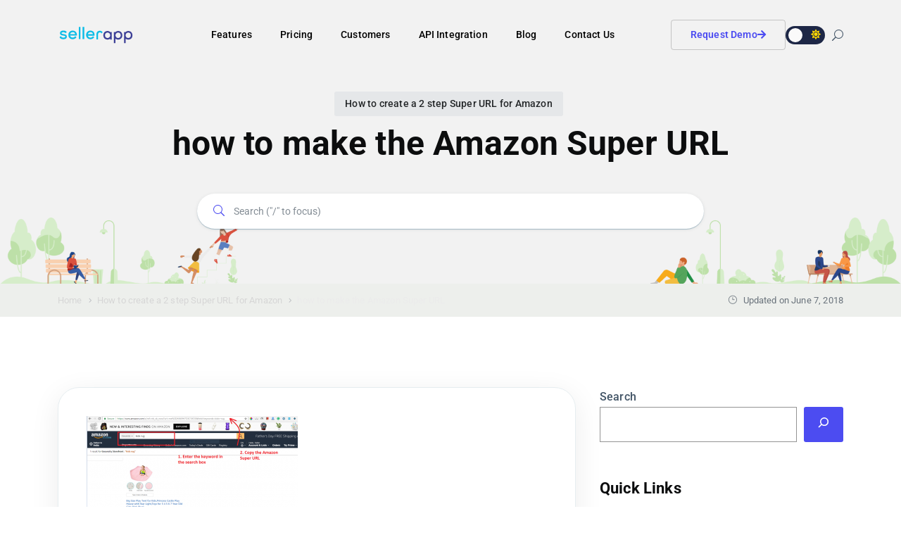

--- FILE ---
content_type: text/html; charset=UTF-8
request_url: https://www.sellerapp.com/help/article/how-to-create-amazon-super-url/how-to-make-the-amazon-super-url/
body_size: 11597
content:
<!DOCTYPE html><html lang="en-US" prefix="og: https://ogp.me/ns#"><head> <!-- Theme Version --><meta name="docy-version" content="4.1.2"> <!-- Charset Meta --><meta charset="UTF-8"> <!-- For IE --><meta http-equiv="X-UA-Compatible" content="IE=edge"> <!-- For Responsive Device --><meta name="viewport" content="width=device-width, initial-scale=1.0"> <style>img:is([sizes="auto" i], [sizes^="auto," i]) { contain-intrinsic-size: 3000px 1500px }</style> <!-- Search Engine Optimization by Rank Math - https://rankmath.com/ --><title>how to make the Amazon Super URL - SellerApp Help &amp; Knowledge-base</title><link rel="preconnect" href="https://fonts.gstatic.com/" crossorigin/><link rel="preconnect" href="https://fonts.googleapis.com"/><style type="text/css">@font-face {
 font-family: 'Roboto';
 font-style: normal;
 font-weight: 300;
 font-stretch: normal;
 font-display: swap;
 src: url(https://fonts.gstatic.com/s/roboto/v48/KFOMCnqEu92Fr1ME7kSn66aGLdTylUAMQXC89YmC2DPNWuaabVmUiA8.ttf) format('truetype');
}
@font-face {
 font-family: 'Roboto';
 font-style: normal;
 font-weight: 400;
 font-stretch: normal;
 font-display: swap;
 src: url(https://fonts.gstatic.com/s/roboto/v48/KFOMCnqEu92Fr1ME7kSn66aGLdTylUAMQXC89YmC2DPNWubEbVmUiA8.ttf) format('truetype');
}
@font-face {
 font-family: 'Roboto';
 font-style: normal;
 font-weight: 500;
 font-stretch: normal;
 font-display: swap;
 src: url(https://fonts.gstatic.com/s/roboto/v48/KFOMCnqEu92Fr1ME7kSn66aGLdTylUAMQXC89YmC2DPNWub2bVmUiA8.ttf) format('truetype');
}
@font-face {
 font-family: 'Roboto';
 font-style: normal;
 font-weight: 600;
 font-stretch: normal;
 font-display: swap;
 src: url(https://fonts.gstatic.com/s/roboto/v48/KFOMCnqEu92Fr1ME7kSn66aGLdTylUAMQXC89YmC2DPNWuYaalmUiA8.ttf) format('truetype');
}
@font-face {
 font-family: 'Roboto';
 font-style: normal;
 font-weight: 700;
 font-stretch: normal;
 font-display: swap;
 src: url(https://fonts.gstatic.com/s/roboto/v48/KFOMCnqEu92Fr1ME7kSn66aGLdTylUAMQXC89YmC2DPNWuYjalmUiA8.ttf) format('truetype');
} </style><link rel="stylesheet" id="siteground-optimizer-combined-css-3a1a449e73a2d9d5025cc4d3a0109a13" href="https://www.sellerapp.com/help/wp-content/uploads/siteground-optimizer-assets/siteground-optimizer-combined-css-3a1a449e73a2d9d5025cc4d3a0109a13.css" media="all" /><meta name="robots" content="follow, index, max-snippet:-1, max-video-preview:-1, max-image-preview:large"/><link rel="canonical" href="https://www.sellerapp.com/help/article/how-to-create-amazon-super-url/how-to-make-the-amazon-super-url/" /><meta property="og:locale" content="en_US" /><meta property="og:type" content="article" /><meta property="og:title" content="how to make the Amazon Super URL - SellerApp Help &amp; Knowledge-base" /><meta property="og:url" content="https://www.sellerapp.com/help/article/how-to-create-amazon-super-url/how-to-make-the-amazon-super-url/" /><meta property="og:site_name" content="SellerApp Knowledge Base" /><meta property="article:publisher" content="https://www.facebook.com/sellerapp/" /><meta property="og:image" content="https://www.sellerapp.com/help/wp-content/uploads/2018/06/how-to-make-the-Amazon-Super-URL.png" /><meta property="og:image:secure_url" content="https://www.sellerapp.com/help/wp-content/uploads/2018/06/how-to-make-the-Amazon-Super-URL.png" /><meta property="og:image:width" content="1240" /><meta property="og:image:height" content="539" /><meta property="og:image:alt" content="how to make the Amazon Super URL" /><meta property="og:image:type" content="image/png" /><meta name="twitter:card" content="summary_large_image" /><meta name="twitter:title" content="how to make the Amazon Super URL - SellerApp Help &amp; Knowledge-base" /><meta name="twitter:site" content="@sellerapp_inc" /><meta name="twitter:creator" content="@sellerapp_inc" /><meta name="twitter:image" content="https://www.sellerapp.com/help/wp-content/uploads/2018/06/how-to-make-the-Amazon-Super-URL.png" /> <!-- /Rank Math WordPress SEO plugin --><link rel='dns-prefetch' href='//fonts.googleapis.com' /><link rel='dns-prefetch' href='//cdn.jsdelivr.net' /><link rel="alternate" type="application/rss+xml" title="SellerApp Help &amp; Knowledge-base &raquo; Feed" href="https://www.sellerapp.com/help/feed/" /><link rel="alternate" type="application/rss+xml" title="SellerApp Help &amp; Knowledge-base &raquo; Comments Feed" href="https://www.sellerapp.com/help/comments/feed/" /><link rel="alternate" type="application/rss+xml" title="SellerApp Help &amp; Knowledge-base &raquo; how to make the Amazon Super URL Comments Feed" href="https://www.sellerapp.com/help/article/how-to-create-amazon-super-url/how-to-make-the-amazon-super-url/feed/" /> <style id='classic-theme-styles-inline-css' type='text/css'> /*! This file is auto-generated */
.wp-block-button__link{color:#fff;background-color:#32373c;border-radius:9999px;box-shadow:none;text-decoration:none;padding:calc(.667em + 2px) calc(1.333em + 2px);font-size:1.125em}.wp-block-file__button{background:#32373c;color:#fff;text-decoration:none} </style> <style id='eazydocs-search-banner-style-inline-css' type='text/css'> .page_breadcrumb{background:#edefec;margin-top:-2px;padding:12px 0;position:relative;z-index:1}.page_breadcrumb .row{align-items:center}.page_breadcrumb .date{color:var(--black_500);float:right;font-size:13px}.page_breadcrumb .date i{padding-right:5px}.ezd_search_banner{background-color:#fafafa;background-position:bottom;background-repeat:no-repeat;background-size:contain;margin:0!important;padding-bottom:70px;padding-top:120px}.ezd_search_banner.has_bg_dark{background-repeat:no-repeat;background-size:cover}.ezd_search_banner.has_bg_dark .ezd_search_keywords .label{color:#d6d9dc}.ezd_search_banner.has_bg_dark .ezd_search_keywords ul li a{color:#ebebeb;text-decoration:none}.ezd_search_banner.has_bg_dark.no_cs_bg{background-image:url(/help/wp-content/plugins/eazydocs/build/search-banner/../images/search-bg.1a1931f8.jpeg)}.ezd_search_banner .input-wrapper label{left:-2px;position:absolute;top:48%}.ezd_search_banner .banner_shap_img li:first-child{bottom:0;top:auto}.ezd_search_banner .banner_shap_img li:last-child{bottom:0;left:auto;right:0;top:auto}form.ezd_search_form{max-width:650px}form.ezd_search_form .form-group{margin-bottom:10px}form.ezd_search_form .form-group .input-wrapper{margin-right:0;max-width:650px}form.ezd_search_form .form-group .input-wrapper i{color:#fff}form.ezd_search_form .form-group .input-wrapper input{box-shadow:0 1px 1px rgba(11,80,115,.3),0 1px 5px rgba(60,64,67,.1);font-size:14px;font-weight:400;height:50px;line-height:50px;padding-right:30px}form.ezd_search_form .form-group .input-wrapper input:focus,form.ezd_search_form .form-group .input-wrapper input:hover{box-shadow:0 1px 2px 0 rgba(60,64,67,.3),0 2px 6px 2px rgba(60,64,67,.15)}form.ezd_search_form .form-group .input-wrapper input:focus{background:#fff;color:var(--black_800);outline:thin dotted}form.ezd_search_form .form-group .input-wrapper input:focus::-moz-placeholder{color:var(--black_500)}form.ezd_search_form .form-group .input-wrapper input:focus::placeholder{color:var(--black_500)}form.ezd_search_form .form-group .input-wrapper input:focus+label i{color:#242729}form.ezd_search_form .form-group .input-wrapper input::-moz-placeholder{color:#ebebeb;font-size:14px;font-weight:400}form.ezd_search_form .form-group .input-wrapper input::placeholder{color:#ebebeb;font-size:14px;font-weight:400}.ezd_search_keywords{text-align:center}.ezd_search_keywords .label{color:#54595d;font-weight:400}.ezd_search_keywords ul li{margin-bottom:0;margin-left:0;margin-top:0}.ezd_search_keywords ul li a{background:transparent;border-bottom:2px solid hsla(0,0%,100%,.2);border-radius:0;color:#54595d;display:inline;font-size:14px;font-weight:500;line-height:1.2;padding:0;transition:all .3s linear 0s}.ezd_search_keywords ul li:hover a{border-color:hsla(0,0%,100%,.5)}.doc_banner_text .banner_search_form{margin-top:45px;transition:all .4s}.doc_banner_text .banner_search_form,.ezd_search_form{position:relative}#ezd-search-results{background:#fff;border:none;border-radius:4px;box-shadow:0 3px 4px 0 rgba(4,73,89,.06);display:none;font-size:14px;font-weight:400;padding:0;position:absolute;transition:all .4s;width:100%;z-index:99}#ezd-search-results a{text-decoration:none}#ezd-search-results.ajax-search{display:block}#ezd-search-results:before{background:#fff;border-left:1px solid #e6eeef;border-top:1px solid #e6eeef;content:"";height:12px;left:40px;position:absolute;top:-6px;transform:rotate(45deg);width:12px}#ezd-search-results .error.title{color:#dc3545;margin-bottom:0;text-align:left}#ezd-search-results .doc-section{border-right:none;padding-left:25px}#ezd-search-results .search-result-item{border-bottom:1px solid #f5f5fa;cursor:pointer;padding:7px 15px;position:relative;transition:all .3s}#ezd-search-results .search-result-item a{display:flex}#ezd-search-results .search-result-item:last-child{border-bottom:none}#ezd-search-results .search-result-item:hover svg.block.h-auto.w-16{display:block}#ezd-search-results .search-result-item:hover{background:var(--ezd_brand_color)}#ezd-search-results .search-result-item:hover .breadcrumb-item,#ezd-search-results .search-result-item:hover a{color:#fff}#ezd-search-results .search-result-item img,#ezd-search-results .search-result-item svg.block.h-full.w-auto{margin:auto;position:absolute;top:12px}#ezd-search-results .search-result-item svg.block.h-auto.w-16{bottom:0;display:none;margin:auto;position:absolute;right:20px;top:0}.eazydocs-breadcrumb-root-title li.breadcrumb-item{background:#f5f5fa;color:#777aaf!important;padding:5px 15px!important;width:100%}#ezd-search-results .breadcrumb .breadcrumb-item{padding-left:0}ol.eazydocs-search-wrapper .breadcrumb .breadcrumb-item:first-child{display:none}#ezd-search-results .breadcrumb.eazydocs-search-wrapper{padding-left:25px}#ezd_searchInput~.spinner{background:#fff;border-width:2px;bottom:17px;display:none;height:18px;position:absolute;right:27px;width:18px;z-index:999}.has_drop #ezd_searchInput+.spinner{right:130px}.has_drop #ezd_searchInput::-webkit-search-cancel-button{position:absolute;right:130px}.ezd_search_form{margin:10px auto 0}.ezd_search_form .form-group{display:flex;flex-wrap:wrap;justify-content:center}.ezd_search_form .input-wrapper{flex:1;position:relative}.ezd_search_form .input-wrapper i{color:#b6bac3;font-size:16px;left:25px;position:absolute;top:50%;transform:translateY(-50%) rotate(-90deg)}.ezd_search_form .input-wrapper input{background:#fff;background:hsla(0,0%,100%,.2);border:0;border-radius:45px;color:hsla(0,0%,100%,.7);font-size:16px;height:60px;padding-left:52px;padding-right:155px;width:100%}.ezd_search_form .input-wrapper input:hover{background:hsla(0,0%,100%,.27)}body.ezd-search-focused .focus_overlay{opacity:1;visibility:visible}body.ezd-search-focused .banner_search_form{position:relative;z-index:999!important}body:not(.ezd-search-focused) #ezd-search-results.ajax-search{display:none}.focus_overlay{background:rgba(0,0,0,.4);height:100%;left:0;opacity:0;position:fixed;top:0;transition:all .3s linear;visibility:hidden;width:100%;z-index:99}.header_search_form_info{position:relative}.ezd_search_keywords{align-items:center;display:flex;flex-wrap:wrap;font-weight:500;justify-content:center;margin-top:10px;text-align:left}.ezd_search_keywords span{color:#fff;font-size:14px;margin-right:10px}.ezd_search_keywords ul{margin-bottom:0;margin-left:0}.ezd_search_keywords ul li{display:inline-block;margin-right:7px} </style> <style id='global-styles-inline-css' type='text/css'> :root{--wp--preset--aspect-ratio--square: 1;--wp--preset--aspect-ratio--4-3: 4/3;--wp--preset--aspect-ratio--3-4: 3/4;--wp--preset--aspect-ratio--3-2: 3/2;--wp--preset--aspect-ratio--2-3: 2/3;--wp--preset--aspect-ratio--16-9: 16/9;--wp--preset--aspect-ratio--9-16: 9/16;--wp--preset--color--black: #000000;--wp--preset--color--cyan-bluish-gray: #abb8c3;--wp--preset--color--white: #ffffff;--wp--preset--color--pale-pink: #f78da7;--wp--preset--color--vivid-red: #cf2e2e;--wp--preset--color--luminous-vivid-orange: #ff6900;--wp--preset--color--luminous-vivid-amber: #fcb900;--wp--preset--color--light-green-cyan: #7bdcb5;--wp--preset--color--vivid-green-cyan: #00d084;--wp--preset--color--pale-cyan-blue: #8ed1fc;--wp--preset--color--vivid-cyan-blue: #0693e3;--wp--preset--color--vivid-purple: #9b51e0;--wp--preset--gradient--vivid-cyan-blue-to-vivid-purple: linear-gradient(135deg,rgba(6,147,227,1) 0%,rgb(155,81,224) 100%);--wp--preset--gradient--light-green-cyan-to-vivid-green-cyan: linear-gradient(135deg,rgb(122,220,180) 0%,rgb(0,208,130) 100%);--wp--preset--gradient--luminous-vivid-amber-to-luminous-vivid-orange: linear-gradient(135deg,rgba(252,185,0,1) 0%,rgba(255,105,0,1) 100%);--wp--preset--gradient--luminous-vivid-orange-to-vivid-red: linear-gradient(135deg,rgba(255,105,0,1) 0%,rgb(207,46,46) 100%);--wp--preset--gradient--very-light-gray-to-cyan-bluish-gray: linear-gradient(135deg,rgb(238,238,238) 0%,rgb(169,184,195) 100%);--wp--preset--gradient--cool-to-warm-spectrum: linear-gradient(135deg,rgb(74,234,220) 0%,rgb(151,120,209) 20%,rgb(207,42,186) 40%,rgb(238,44,130) 60%,rgb(251,105,98) 80%,rgb(254,248,76) 100%);--wp--preset--gradient--blush-light-purple: linear-gradient(135deg,rgb(255,206,236) 0%,rgb(152,150,240) 100%);--wp--preset--gradient--blush-bordeaux: linear-gradient(135deg,rgb(254,205,165) 0%,rgb(254,45,45) 50%,rgb(107,0,62) 100%);--wp--preset--gradient--luminous-dusk: linear-gradient(135deg,rgb(255,203,112) 0%,rgb(199,81,192) 50%,rgb(65,88,208) 100%);--wp--preset--gradient--pale-ocean: linear-gradient(135deg,rgb(255,245,203) 0%,rgb(182,227,212) 50%,rgb(51,167,181) 100%);--wp--preset--gradient--electric-grass: linear-gradient(135deg,rgb(202,248,128) 0%,rgb(113,206,126) 100%);--wp--preset--gradient--midnight: linear-gradient(135deg,rgb(2,3,129) 0%,rgb(40,116,252) 100%);--wp--preset--font-size--small: 13px;--wp--preset--font-size--medium: 20px;--wp--preset--font-size--large: 36px;--wp--preset--font-size--x-large: 42px;--wp--preset--spacing--20: 0.44rem;--wp--preset--spacing--30: 0.67rem;--wp--preset--spacing--40: 1rem;--wp--preset--spacing--50: 1.5rem;--wp--preset--spacing--60: 2.25rem;--wp--preset--spacing--70: 3.38rem;--wp--preset--spacing--80: 5.06rem;--wp--preset--shadow--natural: 6px 6px 9px rgba(0, 0, 0, 0.2);--wp--preset--shadow--deep: 12px 12px 50px rgba(0, 0, 0, 0.4);--wp--preset--shadow--sharp: 6px 6px 0px rgba(0, 0, 0, 0.2);--wp--preset--shadow--outlined: 6px 6px 0px -3px rgba(255, 255, 255, 1), 6px 6px rgba(0, 0, 0, 1);--wp--preset--shadow--crisp: 6px 6px 0px rgba(0, 0, 0, 1);}:where(.is-layout-flex){gap: 0.5em;}:where(.is-layout-grid){gap: 0.5em;}body .is-layout-flex{display: flex;}.is-layout-flex{flex-wrap: wrap;align-items: center;}.is-layout-flex > :is(*, div){margin: 0;}body .is-layout-grid{display: grid;}.is-layout-grid > :is(*, div){margin: 0;}:where(.wp-block-columns.is-layout-flex){gap: 2em;}:where(.wp-block-columns.is-layout-grid){gap: 2em;}:where(.wp-block-post-template.is-layout-flex){gap: 1.25em;}:where(.wp-block-post-template.is-layout-grid){gap: 1.25em;}.has-black-color{color: var(--wp--preset--color--black) !important;}.has-cyan-bluish-gray-color{color: var(--wp--preset--color--cyan-bluish-gray) !important;}.has-white-color{color: var(--wp--preset--color--white) !important;}.has-pale-pink-color{color: var(--wp--preset--color--pale-pink) !important;}.has-vivid-red-color{color: var(--wp--preset--color--vivid-red) !important;}.has-luminous-vivid-orange-color{color: var(--wp--preset--color--luminous-vivid-orange) !important;}.has-luminous-vivid-amber-color{color: var(--wp--preset--color--luminous-vivid-amber) !important;}.has-light-green-cyan-color{color: var(--wp--preset--color--light-green-cyan) !important;}.has-vivid-green-cyan-color{color: var(--wp--preset--color--vivid-green-cyan) !important;}.has-pale-cyan-blue-color{color: var(--wp--preset--color--pale-cyan-blue) !important;}.has-vivid-cyan-blue-color{color: var(--wp--preset--color--vivid-cyan-blue) !important;}.has-vivid-purple-color{color: var(--wp--preset--color--vivid-purple) !important;}.has-black-background-color{background-color: var(--wp--preset--color--black) !important;}.has-cyan-bluish-gray-background-color{background-color: var(--wp--preset--color--cyan-bluish-gray) !important;}.has-white-background-color{background-color: var(--wp--preset--color--white) !important;}.has-pale-pink-background-color{background-color: var(--wp--preset--color--pale-pink) !important;}.has-vivid-red-background-color{background-color: var(--wp--preset--color--vivid-red) !important;}.has-luminous-vivid-orange-background-color{background-color: var(--wp--preset--color--luminous-vivid-orange) !important;}.has-luminous-vivid-amber-background-color{background-color: var(--wp--preset--color--luminous-vivid-amber) !important;}.has-light-green-cyan-background-color{background-color: var(--wp--preset--color--light-green-cyan) !important;}.has-vivid-green-cyan-background-color{background-color: var(--wp--preset--color--vivid-green-cyan) !important;}.has-pale-cyan-blue-background-color{background-color: var(--wp--preset--color--pale-cyan-blue) !important;}.has-vivid-cyan-blue-background-color{background-color: var(--wp--preset--color--vivid-cyan-blue) !important;}.has-vivid-purple-background-color{background-color: var(--wp--preset--color--vivid-purple) !important;}.has-black-border-color{border-color: var(--wp--preset--color--black) !important;}.has-cyan-bluish-gray-border-color{border-color: var(--wp--preset--color--cyan-bluish-gray) !important;}.has-white-border-color{border-color: var(--wp--preset--color--white) !important;}.has-pale-pink-border-color{border-color: var(--wp--preset--color--pale-pink) !important;}.has-vivid-red-border-color{border-color: var(--wp--preset--color--vivid-red) !important;}.has-luminous-vivid-orange-border-color{border-color: var(--wp--preset--color--luminous-vivid-orange) !important;}.has-luminous-vivid-amber-border-color{border-color: var(--wp--preset--color--luminous-vivid-amber) !important;}.has-light-green-cyan-border-color{border-color: var(--wp--preset--color--light-green-cyan) !important;}.has-vivid-green-cyan-border-color{border-color: var(--wp--preset--color--vivid-green-cyan) !important;}.has-pale-cyan-blue-border-color{border-color: var(--wp--preset--color--pale-cyan-blue) !important;}.has-vivid-cyan-blue-border-color{border-color: var(--wp--preset--color--vivid-cyan-blue) !important;}.has-vivid-purple-border-color{border-color: var(--wp--preset--color--vivid-purple) !important;}.has-vivid-cyan-blue-to-vivid-purple-gradient-background{background: var(--wp--preset--gradient--vivid-cyan-blue-to-vivid-purple) !important;}.has-light-green-cyan-to-vivid-green-cyan-gradient-background{background: var(--wp--preset--gradient--light-green-cyan-to-vivid-green-cyan) !important;}.has-luminous-vivid-amber-to-luminous-vivid-orange-gradient-background{background: var(--wp--preset--gradient--luminous-vivid-amber-to-luminous-vivid-orange) !important;}.has-luminous-vivid-orange-to-vivid-red-gradient-background{background: var(--wp--preset--gradient--luminous-vivid-orange-to-vivid-red) !important;}.has-very-light-gray-to-cyan-bluish-gray-gradient-background{background: var(--wp--preset--gradient--very-light-gray-to-cyan-bluish-gray) !important;}.has-cool-to-warm-spectrum-gradient-background{background: var(--wp--preset--gradient--cool-to-warm-spectrum) !important;}.has-blush-light-purple-gradient-background{background: var(--wp--preset--gradient--blush-light-purple) !important;}.has-blush-bordeaux-gradient-background{background: var(--wp--preset--gradient--blush-bordeaux) !important;}.has-luminous-dusk-gradient-background{background: var(--wp--preset--gradient--luminous-dusk) !important;}.has-pale-ocean-gradient-background{background: var(--wp--preset--gradient--pale-ocean) !important;}.has-electric-grass-gradient-background{background: var(--wp--preset--gradient--electric-grass) !important;}.has-midnight-gradient-background{background: var(--wp--preset--gradient--midnight) !important;}.has-small-font-size{font-size: var(--wp--preset--font-size--small) !important;}.has-medium-font-size{font-size: var(--wp--preset--font-size--medium) !important;}.has-large-font-size{font-size: var(--wp--preset--font-size--large) !important;}.has-x-large-font-size{font-size: var(--wp--preset--font-size--x-large) !important;}
:where(.wp-block-post-template.is-layout-flex){gap: 1.25em;}:where(.wp-block-post-template.is-layout-grid){gap: 1.25em;}
:where(.wp-block-columns.is-layout-flex){gap: 2em;}:where(.wp-block-columns.is-layout-grid){gap: 2em;}
:root :where(.wp-block-pullquote){font-size: 1.5em;line-height: 1.6;} </style><link rel='stylesheet' id='font-awesome-5-css' href='https://cdn.jsdelivr.net/npm/@fortawesome/fontawesome-free@5.15.4/css/all.min.css?ver=6.8.3' type='text/css' media='all' /> <style id='docy-root-inline-css' type='text/css'> .blog_classic_item .b_top_post_content p {
 display: none;
}
body:not( .body_dark ) .menu .nav-link  {
 color: black !important;
}
body:not( .body_dark ) .right-nav .nav_btn{
color: var(--brand_color) !important;
}:root { --brand_color_rgb: 76,76,241; }body.body_dark { --brand_color_rgb: 106,106,255; }.categories_guide_item .doc_border_btn { background: rgba(var(--brand_color_rgb), 0.05); }.pagination .page-numbers:hover:not(.current), .woocommerce-cart .update-cart:hover:not(:disabled) { background: rgba(var(--brand_color_rgb), 0.1); }.pagination-wrapper .page-numbers:not(.current):hover, #bbpress-forums .bbp-single-user-details #bbp-user-navigation li:not(.current) a:hover, .more a:hover, .tip_doc_area .left_sidebarlist .nav-sidebar::before, .doc_tag .nav-item .nav-link:not(.active):hover { background: rgba(var(--brand_color_rgb), 0.2) !important; }.direction_step, .post_tag.post-meta-top .meta-item { background: rgba(var(--brand_color_rgb), 0.6); }.single_post_tags.post-tags a:hover{ background: rgba(var(--brand_color_rgb), 0.7); }.header_search_keyword ul li a.has-bg:hover, .fill-brand, input#wp-submit, .woocommerce form.lost_reset_password button.woocommerce-Button { background: rgba(var(--brand_color_rgb), 0.8); }.woocommerce .product-type-subscription .cart .button, .pr_details .cart_button .cart_btn { background: rgba(var(--brand_color_rgb), 0.9); }.direction_step + .direction_step:before{ color: rgba(var(--brand_color_rgb), 0.6); }.categories_guide_item .doc_border_btn:hover, .all_doc_btn:hover { box-shadow: 0 20px 30px 0 rgba(var(--brand_color_rgb), 0.24); }.categories_guide_item .doc_border_btn, .search-banner-light .header_search_keyword ul li a, .doc_tag .nav-item .nav-link { border-color: rgba(var(--brand_color_rgb), 0.2); }.pagination .page-numbers { border-color: rgba(var(--brand_color_rgb), 0.3); }.editor-content a, .forum-post-content .content a { text-decoration-color: rgba(var(--brand_color_rgb), 0.4);} </style> <style id='searchwp-live-search-inline-css' type='text/css'> .searchwp-live-search-result .searchwp-live-search-result--title a {
 font-size: 16px;
}
.searchwp-live-search-result .searchwp-live-search-result--price {
 font-size: 14px;
}
.searchwp-live-search-result .searchwp-live-search-result--add-to-cart .button {
 font-size: 14px;
} </style> <script type="text/javascript" id="jquery-core-js-extra"> /* <![CDATA[ */
var eazydocs_local_object = {"ajaxurl":"https:\/\/www.sellerapp.com\/help\/wp-admin\/admin-ajax.php","EAZYDOCS_FRONT_CSS":"https:\/\/www.sellerapp.com\/help\/wp-content\/plugins\/eazydocs\/assets\/css\/frontend","nonce":"1dae1cc497","is_doc_ajax":""};
var DocyForum = {"ajax_url":"https:\/\/www.sellerapp.com\/help\/wp-admin\/admin-ajax.php","docy_nonce":"3c080f9982","docy_parent":"3296","posts":"{\"page\":0,\"docs\":\"how-to-create-amazon-super-url\\\/how-to-make-the-amazon-super-url\",\"post_type\":\"attachment\",\"name\":\"how-to-make-the-amazon-super-url\",\"error\":\"\",\"m\":\"\",\"p\":3296,\"post_parent\":\"\",\"subpost\":\"\",\"subpost_id\":\"\",\"attachment\":\"\",\"attachment_id\":3296,\"pagename\":\"how-to-make-the-amazon-super-url\",\"page_id\":0,\"second\":\"\",\"minute\":\"\",\"hour\":\"\",\"day\":0,\"monthnum\":0,\"year\":0,\"w\":0,\"category_name\":\"\",\"tag\":\"\",\"cat\":\"\",\"tag_id\":\"\",\"author\":\"\",\"author_name\":\"\",\"feed\":\"\",\"tb\":\"\",\"paged\":0,\"meta_key\":\"\",\"meta_value\":\"\",\"preview\":\"\",\"s\":\"\",\"sentence\":\"\",\"title\":\"\",\"fields\":\"all\",\"menu_order\":\"\",\"embed\":\"\",\"category__in\":[],\"category__not_in\":[],\"category__and\":[],\"post__in\":[],\"post__not_in\":[],\"post_name__in\":[],\"tag__in\":[],\"tag__not_in\":[],\"tag__and\":[],\"tag_slug__in\":[],\"tag_slug__and\":[],\"post_parent__in\":[],\"post_parent__not_in\":[],\"author__in\":[],\"author__not_in\":[],\"search_columns\":[],\"ignore_sticky_posts\":false,\"suppress_filters\":false,\"cache_results\":true,\"update_post_term_cache\":true,\"update_menu_item_cache\":false,\"lazy_load_term_meta\":true,\"update_post_meta_cache\":true,\"posts_per_page\":10,\"nopaging\":false,\"comments_per_page\":\"50\",\"no_found_rows\":false,\"order\":\"DESC\"}","current_page":"1","max_page":"0","first_page":"https:\/\/www.sellerapp.com\/help\/article\/how-to-create-amazon-super-url\/how-to-make-the-amazon-super-url\/"};
/* ]]> */ </script> <script type="text/javascript" src="https://www.sellerapp.com/help/wp-includes/js/jquery/jquery.min.js?ver=3.7.1" id="jquery-core-js"></script> <script type="text/javascript" src="https://www.sellerapp.com/help/wp-includes/js/jquery/jquery-migrate.min.js?ver=3.4.1" id="jquery-migrate-js"></script><link rel="https://api.w.org/" href="https://www.sellerapp.com/help/wp-json/" /><link rel="alternate" title="JSON" type="application/json" href="https://www.sellerapp.com/help/wp-json/wp/v2/media/3296" /><link rel="EditURI" type="application/rsd+xml" title="RSD" href="https://www.sellerapp.com/help/xmlrpc.php?rsd" /><meta name="generator" content="WordPress 6.8.3" /><link rel='shortlink' href='https://www.sellerapp.com/help/?p=3296' /><link rel="alternate" title="oEmbed (JSON)" type="application/json+oembed" href="https://www.sellerapp.com/help/wp-json/oembed/1.0/embed?url=https%3A%2F%2Fwww.sellerapp.com%2Fhelp%2Farticle%2Fhow-to-create-amazon-super-url%2Fhow-to-make-the-amazon-super-url%2F" /><link rel="alternate" title="oEmbed (XML)" type="text/xml+oembed" href="https://www.sellerapp.com/help/wp-json/oembed/1.0/embed?url=https%3A%2F%2Fwww.sellerapp.com%2Fhelp%2Farticle%2Fhow-to-create-amazon-super-url%2Fhow-to-make-the-amazon-super-url%2F&#038;format=xml" /><meta name="generator" content="Redux 4.5.7" /><meta name="generator" content="Elementor 3.11.5; features: e_dom_optimization, e_optimized_assets_loading, e_optimized_css_loading, a11y_improvements, additional_custom_breakpoints; settings: css_print_method-external, google_font-disabled, font_display-swap"> <style type="text/css">:root{--ezd_brand_color:#4c4cf1;}#back-to-top{background-color:Array;}#back-to-top:hover{background-color:Array}:root{--brand_color:#4c4cf1;}:root{--secondary_color:#1d2746;}:root{--p_color:#425466;}:root{--brand_color_dark:#6a6aff;}.f_widget .f_title, .f_widget h2{color:#cecece;}.doc_service_list_widget ul li a{color:Array;}.footer_top .f_widget ul li a:hover, .footer_top .widget.widget_nav_menu ul li a:hover{color:Array;}.doc_footer_top, .simple_footer{background-color:#282828;}.doc_footer_bottom{background-color:#0a0a0a;}:root{--blog_content_padding-right:10%;--blog_content_padding-left:10%;}</style><link rel="icon" href="https://www.sellerapp.com/help/wp-content/uploads/2017/12/fav.png" sizes="32x32" /><link rel="icon" href="https://www.sellerapp.com/help/wp-content/uploads/2017/12/fav.png" sizes="192x192" /><link rel="apple-touch-icon" href="https://www.sellerapp.com/help/wp-content/uploads/2017/12/fav.png" /><meta name="msapplication-TileImage" content="https://www.sellerapp.com/help/wp-content/uploads/2017/12/fav.png" /></head><body class="attachment wp-singular attachment-template-default single single-attachment postid-3296 attachmentid-3296 attachment-png wp-embed-responsive wp-theme-docy ezd-body-docs  boxed light elementor-default elementor-kit-7194" ><div class="body_wrapper sticky_menu"><div class="click_capture"></div><header class="header"><nav     class="navbar navbar-expand-lg menu_one sticky-nav display_none  dark_menu" id="stickyTwo"><div class="container "> <a class="navbar-brand header_logo" href="https://www.sellerapp.com/help/"> <img class="first_logo sticky_logo" src="https://www.sellerapp.com/help/wp-content/uploads/2023/03/sellerapp-logo.png" alt="SellerApp Help &amp; Knowledge-base" > <img class="white_logo" src="https://www.sellerapp.com/help/wp-content/uploads/2023/03/sellerapp-logo.png" alt="SellerApp Help &amp; Knowledge-base" > </a> <button class="navbar-toggler collapsed" type="button" data-bs-toggle="collapse" data-target="#navbarSupportedContent" aria-controls="navbarSupportedContent"
 aria-expanded="false" aria-label="Toggle navigation"> <span class="menu_toggle"> <span class="hamburger"> <span></span> <span></span> <span></span> </span> <span class="hamburger-cross"> <span></span> <span></span> </span> </span> </button><div class="collapse navbar-collapse " id="navbarSupportedContent"><form action="https://www.sellerapp.com/help/" class="search-input toggle" method="get"> <input type="search" placeholder="Search..." name="s" value=""> <button type="submit" class="search-icon"> <i class="icon_search"></i> </button></form><ul id="menu-menu" class="navbar-nav menu ml-auto "><li itemscope="itemscope"  id="menu-item-7998" class="menu-item menu-item-type-custom menu-item-object-custom menu-item-has-children  menu-item-7998 dropdown submenu nav-item first-nav-item"><a title="Features" class="dropdown-toggle nav-link" data-bs-toggle="dropdown" role="button" aria-haspopup="true" aria-expanded="false" href="#">Features</a><i class="arrow_carrot-down_alt2 mobile_dropdown_icon"></i><ul role="menu" class=" dropdown-menu menu-depth-2nd" ><li itemscope="itemscope"  id="menu-item-8001" class="menu-item menu-item-type-custom menu-item-object-custom  menu-item-8001 nav-item"><a title="Keyword Research" class="nav-link" href="https://www.sellerapp.com/keyword-research.html">Keyword Research</a></li><li itemscope="itemscope"  id="menu-item-7999" class="menu-item menu-item-type-custom menu-item-object-custom  menu-item-7999 nav-item"><a title="Amazon PPC Tool" class="nav-link" href="https://www.sellerapp.com/amazon-ppc-analyzer.html">Amazon PPC Tool</a></li><li itemscope="itemscope"  id="menu-item-8002" class="menu-item menu-item-type-custom menu-item-object-custom  menu-item-8002 nav-item"><a title="Product Ideas" class="nav-link" href="https://www.sellerapp.com/amazon-product-ideas.html">Product Ideas</a></li><li itemscope="itemscope"  id="menu-item-8000" class="menu-item menu-item-type-custom menu-item-object-custom  menu-item-8000 nav-item"><a title="Product Research" class="nav-link" href="https://www.sellerapp.com/product-research.html">Product Research</a></li><li itemscope="itemscope"  id="menu-item-8003" class="menu-item menu-item-type-custom menu-item-object-custom  menu-item-8003 nav-item"><a title="Listing Quality" class="nav-link" href="https://www.sellerapp.com/amazon-listing-quality.html">Listing Quality</a></li><li itemscope="itemscope"  id="menu-item-8004" class="menu-item menu-item-type-custom menu-item-object-custom  menu-item-8004 nav-item"><a title="Profit Dashboard" class="nav-link" href="https://www.sellerapp.com/profit-dashboard.html">Profit Dashboard</a></li></ul></li><li itemscope="itemscope"  id="menu-item-8005" class="menu-item menu-item-type-custom menu-item-object-custom  menu-item-8005 nav-item first-nav-item"><a title="Pricing" class="nav-link" href="https://www.sellerapp.com/pricing.html?pricing=amazonSeller">Pricing</a></li><li itemscope="itemscope"  id="menu-item-8007" class="menu-item menu-item-type-custom menu-item-object-custom  menu-item-8007 nav-item first-nav-item"><a title="Customers" class="nav-link" href="https://www.sellerapp.com/case-studies.html">Customers</a></li><li itemscope="itemscope"  id="menu-item-8006" class="menu-item menu-item-type-custom menu-item-object-custom  menu-item-8006 nav-item first-nav-item"><a title="API Integration" class="nav-link" href="https://www.sellerapp.com/amazon-seller-api.html">API Integration</a></li><li itemscope="itemscope"  id="menu-item-4388" class="menu-item menu-item-type-custom menu-item-object-custom  menu-item-4388 nav-item first-nav-item"><a title="Blog" target="_blank" class="nav-link" href="https://www.sellerapp.com/blog/">Blog</a></li><li itemscope="itemscope"  id="menu-item-4389" class="menu-item menu-item-type-custom menu-item-object-custom  menu-item-4389 nav-item first-nav-item"><a title="Contact Us" class="nav-link" href="https://www.sellerapp.com/contact.html">Contact Us</a></li></ul><div class="right-nav two-button"> <a class="nav_btn tp_btn" href="https://www.sellerapp.com/schedule-demo.html?referrer=helpheader" target="_self"> Request Demo<i class="fas fa-arrow-right"></i> </a><div class="px-2 darkmode-btn" title="Toggle dark mode"> <label for="something" class="tab-btn tab-btns dm-moon-icon"> <i class="fas fa-moon"></i> </label> <label for="something" class="tab-btn dm-sun-icon"> <i class="fas fa-sun"></i> </label> <label id="ball" class="ball" for="something"></label> <input type="checkbox" name="something" id="something" class="dark_mode_switcher something"></div><div class="search-icon"> <i class="close-outline icon_close"></i> <i class="search-outline icon_search"></i></div></div></div></div></nav></header><div class="mobile_main_menu  dark_menu" id="mobile-stickyTwo"><div class="container"><div class="mobile_menu_left"> <button type="button" class="navbar-toggler mobile_menu_btn"> <span class="menu_toggle "> <span class="hamburger"> <span></span> <span></span> <span></span> </span> </span> </button> <a class="navbar-brand header_logo" href="https://www.sellerapp.com/help/"> <img class="first_logo sticky_logo" src="https://www.sellerapp.com/help/wp-content/uploads/2023/03/sellerapp-logo.png" alt="SellerApp Help &amp; Knowledge-base" > <img class="white_logo" src="https://www.sellerapp.com/help/wp-content/uploads/2023/03/sellerapp-logo.png" alt="SellerApp Help &amp; Knowledge-base" > </a></div><div class="mobile_menu_right"><div class="right-nav two-button"> <a class="nav_btn tp_btn" href="https://www.sellerapp.com/schedule-demo.html?referrer=helpheader" target="_self"> Request Demo<i class="fas fa-arrow-right"></i> </a><div class="px-2 darkmode-btn" title="Toggle dark mode"> <label for="something" class="tab-btn tab-btns dm-moon-icon"> <i class="fas fa-moon"></i> </label> <label for="something" class="tab-btn dm-sun-icon"> <i class="fas fa-sun"></i> </label> <label id="ball" class="ball" for="something"></label> <input type="checkbox" name="something" id="something" class="dark_mode_switcher something"></div><div class="search-icon"> <i class="close-outline icon_close"></i> <i class="search-outline icon_search"></i></div></div></div></div></div><div class="side_menu dark_menu"><div class="mobile_menu_header"><div class="close_nav"> <i class="icon_close"></i></div><div class="mobile_logo"><div class="px-2 darkmode-btn" title="Toggle dark mode"> <label for="something" class="tab-btn tab-btns dm-moon-icon"> <i class="fas fa-moon"></i> </label> <label for="something" class="tab-btn dm-sun-icon"> <i class="fas fa-sun"></i> </label> <label id="ball" class="ball" for="something"></label> <input type="checkbox" name="something" id="something" class="dark_mode_switcher something"></div></div></div><div class="mobile_nav_wrapper"><nav class="mobile_nav_bottom"><ul id="menu-menu-1" class="navbar-nav menu ml-auto"><li itemscope="itemscope"  class="menu-item menu-item-type-custom menu-item-object-custom menu-item-has-children menu-item-7998 dropdown submenu nav-item"><div class="nav-link-wrap"> <a title="Features" class="nav-link" href="#">Features</a><i class="arrow_carrot-down_alt2 mobile_dropdown_icon"></i></div><ul class=" dropdown-menu" ><li itemscope="itemscope"  class="menu-item menu-item-type-custom menu-item-object-custom menu-item-8001 nav-item"><div class="nav-link-wrap"> <a title="Keyword Research" class="nav-link" href="https://www.sellerapp.com/keyword-research.html">Keyword Research</a></li><li itemscope="itemscope"  class="menu-item menu-item-type-custom menu-item-object-custom menu-item-7999 nav-item"><div class="nav-link-wrap"> <a title="Amazon PPC Tool" class="nav-link" href="https://www.sellerapp.com/amazon-ppc-analyzer.html">Amazon PPC Tool</a></li><li itemscope="itemscope"  class="menu-item menu-item-type-custom menu-item-object-custom menu-item-8002 nav-item"><div class="nav-link-wrap"> <a title="Product Ideas" class="nav-link" href="https://www.sellerapp.com/amazon-product-ideas.html">Product Ideas</a></li><li itemscope="itemscope"  class="menu-item menu-item-type-custom menu-item-object-custom menu-item-8000 nav-item"><div class="nav-link-wrap"> <a title="Product Research" class="nav-link" href="https://www.sellerapp.com/product-research.html">Product Research</a></li><li itemscope="itemscope"  class="menu-item menu-item-type-custom menu-item-object-custom menu-item-8003 nav-item"><div class="nav-link-wrap"> <a title="Listing Quality" class="nav-link" href="https://www.sellerapp.com/amazon-listing-quality.html">Listing Quality</a></li><li itemscope="itemscope"  class="menu-item menu-item-type-custom menu-item-object-custom menu-item-8004 nav-item"><div class="nav-link-wrap"> <a title="Profit Dashboard" class="nav-link" href="https://www.sellerapp.com/profit-dashboard.html">Profit Dashboard</a></li></ul></li><li itemscope="itemscope"  class="menu-item menu-item-type-custom menu-item-object-custom menu-item-8005 nav-item"><div class="nav-link-wrap"> <a title="Pricing" class="nav-link" href="https://www.sellerapp.com/pricing.html?pricing=amazonSeller">Pricing</a></li><li itemscope="itemscope"  class="menu-item menu-item-type-custom menu-item-object-custom menu-item-8007 nav-item"><div class="nav-link-wrap"> <a title="Customers" class="nav-link" href="https://www.sellerapp.com/case-studies.html">Customers</a></li><li itemscope="itemscope"  class="menu-item menu-item-type-custom menu-item-object-custom menu-item-8006 nav-item"><div class="nav-link-wrap"> <a title="API Integration" class="nav-link" href="https://www.sellerapp.com/amazon-seller-api.html">API Integration</a></li><li itemscope="itemscope"  class="menu-item menu-item-type-custom menu-item-object-custom menu-item-4388 nav-item"><div class="nav-link-wrap"> <a title="Blog" target="_blank" class="nav-link" href="https://www.sellerapp.com/blog/">Blog</a></li><li itemscope="itemscope"  class="menu-item menu-item-type-custom menu-item-object-custom menu-item-4389 nav-item"><div class="nav-link-wrap"> <a title="Contact Us" class="nav-link" href="https://www.sellerapp.com/contact.html">Contact Us</a></li></ul></nav></div></div><section class="banner-bg"><div class="doc_banner_area search-banner-light banner_creative1 sbnr-global bg-color" style='background-image: url(https://www.sellerapp.com/help/wp-content/themes/docy/assets/img/banner-bg.png);'><div class="container"><div class="doc_banner_content"><div class="page-parent mb-2"><a class="badge-14 badge" href="https://www.sellerapp.com/help/article/how-to-create-amazon-super-url/">How to create a 2 step Super URL for Amazon</a></div><h1 class="title text-center">how to make the Amazon Super URL</h1><form id="ajax-search-form" action="https://www.sellerapp.com/help" class="header_search_form focused-form"><div class="header_search_form_info"><div class="form-group"><div class="input-wrapper"> <label for="searchInput"> <i class="icon_search"></i> </label> <input type="search" name="s" id="searchInput"  placeholder="Search (&quot;/&quot; to focus)" autocomplete="off" value=""> <span class="spinner"> <img src="https://www.sellerapp.com/help/wp-content/themes/docy/assets/img/icons/loading.svg" alt="loading"> </span></div></div></div><div id="docy-search-result" data-noresult="No Results Found"><div class="searchbar-tabs" id="search-tabs"></div> <!-- Move tabs out here --><div id="search-results" class="search-results-tab"><div id="search-preloader" style="display:none;"></div></div></div></form></div></div></div></section><section class="page_breadcrumb "><div class="container"><div class="row"><div class="col-lg-9 col-md-8"><nav aria-label="breadcrumb"><ol class="breadcrumb attachment"><li class="breadcrumb-item"> <a href="https://www.sellerapp.com/help/"> Home </a></li><li class="breadcrumb-item"> <a href="https://www.sellerapp.com/help/article/how-to-create-amazon-super-url/"> How to create a 2 step Super URL for Amazon </a></li> <!-- wooCommerce Pages --> <!-- Active page --><li class="breadcrumb-item active" aria-current="page"> how to make the Amazon Super URL</li></ol></nav></div><div class="col-lg-3 col-md-4"> <span class="date" title="Published on: June 7, 2018"> <i class="icon_clock_alt"></i> Updated on                        June 7, 2018 </span></div></div></div></section><section class="blog_area tip_doc_area" id="toc_stick"><div class="container"><div class="row"><div class="col-lg-8 blog_single_info"><div class="main-post "><div class="blog_single_item editor-content"><p class="attachment"><a href='https://www.sellerapp.com/help/wp-content/uploads/2018/06/how-to-make-the-Amazon-Super-URL.png'><img decoding="async" width="300" height="130" src="https://www.sellerapp.com/help/wp-content/uploads/2018/06/how-to-make-the-Amazon-Super-URL-300x130.png" class="attachment-medium size-medium" alt="" srcset="https://www.sellerapp.com/help/wp-content/uploads/2018/06/how-to-make-the-Amazon-Super-URL-300x130.png 300w, https://www.sellerapp.com/help/wp-content/uploads/2018/06/how-to-make-the-Amazon-Super-URL-768x334.png 768w, https://www.sellerapp.com/help/wp-content/uploads/2018/06/how-to-make-the-Amazon-Super-URL-1024x445.png 1024w, https://www.sellerapp.com/help/wp-content/uploads/2018/06/how-to-make-the-Amazon-Super-URL-665x285.png 665w, https://www.sellerapp.com/help/wp-content/uploads/2018/06/how-to-make-the-Amazon-Super-URL.png 1240w" sizes="(max-width: 300px) 100vw, 300px" /></a></p></div></div><div class="blog_comment_box no_comments"><div id="respond" class="comment-respond"><h2 class="c_head">Leave a Comment <small><a rel="nofollow" id="cancel-comment-reply-link" href="/help/article/how-to-create-amazon-super-url/how-to-make-the-amazon-super-url/#respond" style="display:none;">Cancel reply</a></small></h2><p class="must-log-in">You must be <a href="https://www.sellerapp.com/help/wp-login.php?redirect_to=https%3A%2F%2Fwww.sellerapp.com%2Fhelp%2Farticle%2Fhow-to-create-amazon-super-url%2Fhow-to-make-the-amazon-super-url%2F">logged in</a> to post a comment.</p></div><!-- #respond --></div></div><div class="col-lg-4"><div class="blog_sidebar"><div id="block-3" class="widget sidebar_widget widget_block widget_search"><form role="search" method="get" action="https://www.sellerapp.com/help/" class="wp-block-search__button-outside wp-block-search__icon-button aligncenter wp-block-search"    ><label class="wp-block-search__label" for="wp-block-search__input-1" >Search</label><div class="wp-block-search__inside-wrapper " ><input class="wp-block-search__input" id="wp-block-search__input-1" placeholder="" value="" type="search" name="s" required /><button aria-label="Search" class="wp-block-search__button has-icon wp-element-button" type="submit" ><svg class="search-icon" viewBox="0 0 24 24" width="24" height="24"> <path d="M13 5c-3.3 0-6 2.7-6 6 0 1.4.5 2.7 1.3 3.7l-3.8 3.8 1.1 1.1 3.8-3.8c1 .8 2.3 1.3 3.7 1.3 3.3 0 6-2.7 6-6S16.3 5 13 5zm0 10.5c-2.5 0-4.5-2-4.5-4.5s2-4.5 4.5-4.5 4.5 2 4.5 4.5-2 4.5-4.5 4.5z"></path> </svg></button></div></form></div><div id="nav_menu-11" class="widget sidebar_widget widget_nav_menu"><h3 class="c_head">Quick Links</h3><div class="menu-main-menu-container"><ul id="menu-main-menu" class="menu"><li id="menu-item-7917" class="menu-item menu-item-type-post_type menu-item-object-page menu-item-home menu-item-7917"><a href="https://www.sellerapp.com/help/">Help</a></li><li id="menu-item-7918" class="menu-item menu-item-type-post_type menu-item-object-page menu-item-7918"><a href="https://www.sellerapp.com/help/article/">Article</a></li></ul></div></div></div></div></div></div></section><footer class="doc_footer_area "><div class="doc_footer_top "><div class="container"><div class="row doc_service_list_widget preset_footer"><div id="nav_menu-12" class="footer_widget col-lg-3 col-md-6"><div class="widget f_widget widget_nav_menu"><h3 class="f_title">Resources</h3><div class="menu-resources-container"><ul id="menu-resources" class="menu"><li id="menu-item-8053" class="menu-item menu-item-type-custom menu-item-object-custom menu-item-8053"><a href="https://www.sellerapp.com/amazon-seller-api.html">API Integrations</a></li><li id="menu-item-8050" class="menu-item menu-item-type-custom menu-item-object-custom menu-item-8050"><a href="https://www.sellerapp.com/affiliates.html">Become an Affiliate</a></li><li id="menu-item-8051" class="menu-item menu-item-type-custom menu-item-object-custom menu-item-8051"><a href="https://www.sellerapp.com/partners.html">Partner With us</a></li><li id="menu-item-8049" class="menu-item menu-item-type-custom menu-item-object-custom menu-item-8049"><a href="https://www.sellerapp.com/career.html">Careers</a></li><li id="menu-item-8055" class="menu-item menu-item-type-custom menu-item-object-custom menu-item-8055"><a href="https://www.sellerapp.com/blog/">Blog</a></li></ul></div></div></div><div id="nav_menu-13" class="footer_widget col-lg-3 col-md-6"><div class="widget f_widget widget_nav_menu"><h3 class="f_title">About Us</h3><div class="menu-about-us-container"><ul id="menu-about-us" class="menu"><li id="menu-item-8060" class="menu-item menu-item-type-custom menu-item-object-custom menu-item-8060"><a href="https://www.sellerapp.com/why-sellerapp.html">About us</a></li><li id="menu-item-8061" class="menu-item menu-item-type-custom menu-item-object-custom menu-item-8061"><a href="https://www.sellerapp.com/case-studies.html">Customers</a></li></ul></div></div></div><div id="nav_menu-14" class="footer_widget col-lg-3 col-md-6"><div class="widget f_widget widget_nav_menu"><h3 class="f_title">Help &#038; Legal</h3><div class="menu-help-legal-container"><ul id="menu-help-legal" class="menu"><li id="menu-item-8059" class="menu-item menu-item-type-custom menu-item-object-custom menu-item-8059"><a href="https://www.sellerapp.com/gdpr.html">GDPR</a></li><li id="menu-item-8056" class="menu-item menu-item-type-custom menu-item-object-custom menu-item-8056"><a href="https://www.sellerapp.com/contact.html">Contact Us</a></li><li id="menu-item-8057" class="menu-item menu-item-type-custom menu-item-object-custom menu-item-8057"><a href="https://www.sellerapp.com/privacy.html">Privacy</a></li><li id="menu-item-8058" class="menu-item menu-item-type-custom menu-item-object-custom menu-item-8058"><a href="https://www.sellerapp.com/terms-conditions.html">Terms of use</a></li></ul></div></div></div></div></div></div><div class="doc_footer_bottom"><div class="container d-flex justify-content-between"><ul class="doc_footer_menu list-unstyled wow fadeInUp" data-wow-delay="0.2s"><li><a href=''></a></li></ul><p>© 2023 All Rights Reserved by SellerApp</p></div></div></footer></div> <!-- Body Wrapper --> <a id="back-to-top" title="Back to Top" class="right"></a> <script type="speculationrules"> {"prefetch":[{"source":"document","where":{"and":[{"href_matches":"\/help\/*"},{"not":{"href_matches":["\/help\/wp-*.php","\/help\/wp-admin\/*","\/help\/wp-content\/uploads\/*","\/help\/wp-content\/*","\/help\/wp-content\/plugins\/*","\/help\/wp-content\/themes\/docy\/*","\/help\/*\\?(.+)"]}},{"not":{"selector_matches":"a[rel~=\"nofollow\"]"}},{"not":{"selector_matches":".no-prefetch, .no-prefetch a"}}]},"eagerness":"conservative"}]} </script> <style> .searchwp-live-search-results {
 opacity: 0;
 transition: opacity .25s ease-in-out;
 -moz-transition: opacity .25s ease-in-out;
 -webkit-transition: opacity .25s ease-in-out;
 height: 0;
 overflow: hidden;
 z-index: 9999995; /* Exceed SearchWP Modal Search Form overlay. */
 position: absolute;
 display: none;
 }
 .searchwp-live-search-results-showing {
 display: block;
 opacity: 1;
 height: auto;
 overflow: auto;
 }
 .searchwp-live-search-no-results {
 padding: 3em 2em 0;
 text-align: center;
 }
 .searchwp-live-search-no-min-chars:after {
 content: "Continue typing";
 display: block;
 text-align: center;
 padding: 2em 2em 0;
 } </style> <script> var _SEARCHWP_LIVE_AJAX_SEARCH_BLOCKS = true;
 var _SEARCHWP_LIVE_AJAX_SEARCH_ENGINE = 'default';
 var _SEARCHWP_LIVE_AJAX_SEARCH_CONFIG = 'default'; </script> <script type="text/javascript" src="https://www.sellerapp.com/help/wp-content/plugins/eazydocs/assets/vendors/bootstrap/bootstrap.bundle.min.js?ver=5.1.3" id="bootstrap-js"></script> <script type="text/javascript" src="https://www.sellerapp.com/help/wp-content/themes/docy/assets/vendors/wow/wow.min.js?ver=1.1.3" id="wow-js"></script> <script type="text/javascript" src="https://www.sellerapp.com/help/wp-includes/js/imagesloaded.min.js?ver=5.0.0" id="imagesloaded-js"></script> <script type="text/javascript" src="https://www.sellerapp.com/help/wp-includes/js/masonry.min.js?ver=4.2.2" id="masonry-js"></script> <script type="text/javascript" src="https://www.sellerapp.com/help/wp-content/uploads/siteground-optimizer-assets/docy-main.min.js?ver=1.0.0" id="docy-main-js"></script> <script type="text/javascript" id="docy-main-js-after"> /* <![CDATA[ */
jQuery(document).ready(function(){
});
/* ]]> */ </script> <script type="text/javascript" id="docy-ajax-search-form-js-extra"> /* <![CDATA[ */
var docy_local_object = {"ajaxurl":"https:\/\/www.sellerapp.com\/help\/wp-admin\/admin-ajax.php","DOCY_DIR_CSS":"https:\/\/www.sellerapp.com\/help\/wp-content\/themes\/docy\/assets\/css","is_doc_ajax":"1","is_focus_by_slash":"1","post_types":{"page":"page","post":"post","docs":"docs"},"post_type_modified":{"page":"page","post":"post","docs":"article"},"ajax_nonce":"17f58a50cf","get_docs_slug":"Article"};
/* ]]> */ </script> <script type="text/javascript" src="https://www.sellerapp.com/help/wp-content/uploads/siteground-optimizer-assets/docy-ajax-search-form.min.js?ver=1.0.0" id="docy-ajax-search-form-js"></script> <script type="text/javascript" src="https://www.sellerapp.com/help/wp-includes/js/comment-reply.min.js?ver=6.8.3" id="comment-reply-js" async="async" data-wp-strategy="async"></script> <script type="text/javascript" id="swp-live-search-client-js-extra"> /* <![CDATA[ */
var searchwp_live_search_params = [];
searchwp_live_search_params = {"ajaxurl":"https:\/\/www.sellerapp.com\/help\/wp-admin\/admin-ajax.php","origin_id":3296,"config":{"default":{"engine":"default","input":{"delay":300,"min_chars":3},"results":{"position":"bottom","width":"auto","offset":{"x":0,"y":5}},"spinner":{"lines":12,"length":8,"width":3,"radius":8,"scale":1,"corners":1,"color":"#424242","fadeColor":"transparent","speed":1,"rotate":0,"animation":"searchwp-spinner-line-fade-quick","direction":1,"zIndex":2000000000,"className":"spinner","top":"50%","left":"50%","shadow":"0 0 1px transparent","position":"absolute"}}},"msg_no_config_found":"No valid SearchWP Live Search configuration found!","aria_instructions":"When autocomplete results are available use up and down arrows to review and enter to go to the desired page. Touch device users, explore by touch or with swipe gestures."};;
/* ]]> */ </script> <script type="text/javascript" src="https://www.sellerapp.com/help/wp-content/plugins/searchwp-live-ajax-search/assets/javascript/dist/script.min.js?ver=1.8.6" id="swp-live-search-client-js"></script> <script type="text/javascript" src="https://www.sellerapp.com/help/wp-content/themes/docy/assets/js/dark-mode.js?ver=1.0.0" id="docy-dark-mode-js"></script></body></html>

--- FILE ---
content_type: application/javascript
request_url: https://www.sellerapp.com/help/wp-content/uploads/siteground-optimizer-assets/docy-ajax-search-form.min.js?ver=1.0.0
body_size: 1374
content:
(function($){"use strict";if(jQuery(".registerform").length){jQuery(".registerform").on("submit",function(e){e.preventDefault();let ajax_url=docy_local_object.ajaxurl;jQuery.post(ajax_url,{data:jQuery(this).serialize(),action:"dt_custom_registration_form",},function(res){jQuery("#reg-form-validation-messages").html(res.data.message)});return!1})}
var post_type_modified=docy_local_object.post_type_modified;let activePostType='all';let searchTimeout;let currentSearchTerm='';function docySearchTabs(){let tabsHtml=`<div data-type="all" class="tab-item active">All</div>`;for(const[type,label]of Object.entries(post_type_modified)){const cleanedLabel=label.replace(/[-_]+/g,' ').replace(/[^a-zA-Z0-9\s]/g,'').trim();const postTypeName=cleanedLabel.charAt(0).toUpperCase()+cleanedLabel.slice(1);tabsHtml+=`<div data-type="${type}" class="tab-item">${postTypeName}</div>`}
$('#search-tabs').html(tabsHtml)}
function displayResults(postType,searchTerm){$('#search-preloader').show();$.ajax({url:docy_local_object.ajaxurl,method:'POST',data:{action:'ajax_search',post_type:postType!=='all'?postType:docy_local_object.post_types,keyword:searchTerm,security:docy_local_object.ajax_nonce},beforeSend:function(){$(".spinner").css("display","block");$('#search-results').append('<div id="search-preloader"></div>')},success:function(response){$('#docy-search-result').addClass('ajax-search');$('#search-results').html(response?response:`<h5 class="error">${$('#docy-search-result').data('noresult')}</h5>`);$(".spinner").hide()}})}
$('div.tab-item').on('click',function(e){e.preventDefault();var postType=$(this).data('post-type');$('#search-results').removeClass(function(index,className){return(className.match(/(^|\s)post-type-\S+/g)||[]).join(' ')}).addClass(postType)});function handleSearch(searchTerm){clearTimeout(searchTimeout);currentSearchTerm=searchTerm;if(currentSearchTerm){searchTimeout=setTimeout(()=>{displayResults(activePostType,currentSearchTerm)},100)}else{$("#docy-search-result").removeClass("ajax-search").html("");$(".spinner").hide()}}
$('#searchInput').on('keyup',function(){$(this).focus();$('.header_search_form').css('z-index','99');$('#search-preloader').hide();const searchTerm=$(this).val();if(searchTerm){handleSearch(searchTerm)}else{$('#search-results').html('');$('#docy-search-result').removeClass('ajax-search');$(".spinner").hide()}});$(".header_search_keyword ul li a").on("click",function(e){e.preventDefault();const searchTerm=$(this).text();$("#searchInput").val(searchTerm).focus();handleSearch(searchTerm);$('.header_search_form').css('z-index','99')});$('#search-tabs, #search_post_type').on('click change',function(e){if(e.type==='keydown'&&e.key!='Enter'){e.preventDefault()}
if($(e.target).hasClass('tab-item')){activePostType=$(e.target).data('type');$('.tab-item').removeClass('active');$(e.target).addClass('active')}else if($(e.target).is('#search_post_type')){activePostType=$(e.target).val();$(e.target).addClass('active')}
$('#search-results').children().not('#search-preloader').hide();$('#search-preloader').show();if(currentSearchTerm){displayResults(activePostType,currentSearchTerm)}});function addActiveClass(){$('body').addClass('search-focused')}
function removeActiveClass(){$('body').removeClass('search-focused')}
$('#ajax-search-form, .banner_search_form, .header_search_form, #search-tabs, #search-results').on('click',addActiveClass);$(document).on('click',function(e){if(!$(e.target).closest('#ajax-search-form, .banner_search_form, .header_search_form, .focused-form, #search-tabs, #search-results').length){removeActiveClass()}});$(document).on('click',function(e){if($(e.target).closest('.header_search_form').length){$('.header_search_form, .banner_search_form').css('z-index','999')}else{$('.header_search_form, .banner_search_form').css('z-index','2')}});docySearchTabs()})(jQuery)

--- FILE ---
content_type: application/javascript
request_url: https://www.sellerapp.com/help/wp-content/themes/docy/assets/js/dark-mode.js?ver=1.0.0
body_size: 812
content:
;(function ($) {
    "use strict";
    $(document).ready(function() {

        /*------------ Cookie functions and color js ------------*/
        function createCookie(name, value, days) {
            var expires = ""
            if (days) {
                var date = new Date()
                date.setTime(date.getTime() + (days * 24 * 60 * 60 * 1000))
                expires = "; expires=" + date.toUTCString()
            }
            document.cookie = name + "=" + value + expires + "; path=/"
        }

        function readCookie(name) {
            var nameEQ = name + "="
            var ca = document.cookie.split(';')
            for (var i = 0; i < ca.length; i++) {
                var c = ca[i];
                while (c.charAt(0) == ' ') c = c.substring(1, c.length);
                if (c.indexOf(nameEQ) == 0) return c.substring(nameEQ.length, c.length);
            }
            return null;
        }

        function eraseCookie(name) {
            createCookie(name, "", -1)
        }

        let prefersDark = window.matchMedia && window.matchMedia('(prefers-color-scheme: dark)').matches;
        let selectedNightTheme = readCookie("body_dark")

        if ( selectedNightTheme === "true" || (selectedNightTheme === null && prefersDark) ) {
            applyNight();
            $('#something').prop('checked', true)
        } else {
            applyDay();
            $('#something').prop('checked', false)
        }

        function applyNight() {
            if ( $('#ball').length ) {
                const ball = document.getElementById('ball')
                ball.style.left = "30px"
                ball.style.transition = ".3s linear"
                document.body.style.transition = ".3s linear"
            }
            $("body").addClass("body_dark")
        }

        function applyDay() {
            if ( $('#ball').length ) {
                const ball = document.getElementById('ball')
                ball.style.left = "4px"
                ball.style.transition = ".3s linear"
                document.body.style.transition = ".3s linear"
            }
            $("body").removeClass("body_dark")
        }

        $('#something').change(function () {
            if ($(this).is(':checked')) {
                applyNight()
                createCookie("body_dark", true, 999)
            } else {
                applyDay();
                createCookie("body_dark", false, 999)
            }
        })
    })
})(jQuery)

--- FILE ---
content_type: application/javascript
request_url: https://www.sellerapp.com/help/wp-content/uploads/siteground-optimizer-assets/docy-main.min.js?ver=1.0.0
body_size: 4382
content:
(function($){"use strict";$(window).scroll(function(){let w=((document.body.scrollTop||document.documentElement.scrollTop)/(document.documentElement.scrollHeight-document.documentElement.clientHeight))*100;$("#reading-progress-fill").css({width:w+"%",display:"block"})});$(".right-nav .search-icon").on("click",function(){$(".search-input.toggle").toggle(300);$(".navbar .search-input.toggle input").focus();$(".right-nav .search-icon").toggleClass("show-close")});$(document).on("click","#docy-search-result .searchbar-tabs .tab-item",function(e){$(".searchbar-tabs .tab-item").removeClass("active");$(this).addClass("active")});$(document).ready(function(){if($(".single-courses").length){$(".single-courses").addClass("wide-container")}
if($(".single-lesson").length){$(".single-lesson").addClass("wide-container")}
if(typeof anchors!="undefined"){anchors.add(".anchor-enabled :is(h1, h2, h3, h4, h5)")}
$(".post-header .category-menu .cate-search-form").keypress(function(event){if(event.which=="13"){event.preventDefault()}});$(".onepage-doc .nav-sidebar .nav-item:first-child").addClass("active");$("#searchInput").on("input",function(e){if(""==this.value){$("#docy-search-result").removeClass("ajax-search")}});var $window=$(window);var didScroll,lastScrollTop=0,delta=5,$mainNav=$("#sticky"),$mainNavHeight=$mainNav.outerHeight(),scrollTop;$window.on("scroll",function(){didScroll=!0;scrollTop=$(this).scrollTop()});setInterval(function(){if(didScroll&&$(".navbar button.navbar-toggler.collapsed").length){hasScrolled();didScroll=!1}},200);function hasScrolled(){if(Math.abs(lastScrollTop-scrollTop)<=delta){return}
if(scrollTop>lastScrollTop&&scrollTop>$mainNavHeight){$mainNav.removeClass("fadeInDown").addClass("fadeInUp").css("top",-$mainNavHeight);$("body").removeClass("navbar-shown").addClass("navbar-hidden")}else{if(scrollTop+$(window).height()<$(document).height()){$mainNav.removeClass("fadeInUp").addClass("fadeInDown").css("top",0);$("body").removeClass("navbar-hidden").addClass("navbar-shown")}}
lastScrollTop=scrollTop}
function navbarFixed(){if($("#sticky").length){$(window).scroll(function(){var scroll=$(window).scrollTop();if(scroll){$("#sticky").addClass("navbar_fixed");$(".sticky-nav-doc .body_fixed").addClass("body_navbar_fixed")}else{$("#sticky").removeClass("navbar_fixed");$(".sticky-nav-doc .body_fixed").removeClass("body_navbar_fixed")}})}}
navbarFixed();function navbarFixedTwo(){if($("#stickyTwo").length){$(window).scroll(function(){var scroll=$(window).scrollTop();if(scroll){$("#stickyTwo").addClass("navbar_fixed")}else{$("#stickyTwo").removeClass("navbar_fixed")}})}}
navbarFixedTwo();function mobileNavbarFixed(){if($("#mobile-sticky").length){$(window).scroll(function(){var scroll=$(window).scrollTop();if(scroll){$("#mobile-sticky").addClass("navbar_fixed")}else{$("#mobile-sticky").removeClass("navbar_fixed")}})}}
mobileNavbarFixed();function mobileNavbarFixedTwo(){if($("#mobile-stickyTwo").length){$(window).scroll(function(){var scroll=$(window).scrollTop();if(scroll){$("#mobile-stickyTwo").addClass("navbar_fixed")}else{$("#mobile-stickyTwo").removeClass("navbar_fixed")}})}}
mobileNavbarFixedTwo();function bodyFixed(){var windowWidth=$(window).width();if($("#sticky_doc").length){if(windowWidth>576){var tops=$("#sticky_doc");var leftOffset=tops.offset().top;$(window).on("scroll",function(){var scroll=$(window).scrollTop();if(scroll>=leftOffset){tops.addClass("body_fixed")}else{tops.removeClass("body_fixed")}})}}}
bodyFixed();function bodyFixed2(){var windowWidth=$(window).width();if($("#toc_stick").length){if(windowWidth>576){let tops=$("#toc_stick");let topOffset=tops.offset().top;if($('.blog_comment_box').length){let blogForm=$('.blog_comment_box');let blogFormTop=blogForm.offset().top-300}
$(window).on("scroll",function(){var scrolls=$(window).scrollTop();if(scrolls>=topOffset){tops.addClass("stick")}else{tops.removeClass("stick")}});$('a[href="#hackers"]').click(function(){$("#hackers").css("padding-top","100px");$(window).on("scroll",function(){var hackersOffset=$("#hackers").offset().top;var scrolls=$(window).scrollTop();if(scrolls<hackersOffset){$("#hackers").css("padding-top","0px")}})})}}}
bodyFixed2();function mobileTable(){let tocVisible=!1;let shareModalVisible=!1;$('.table_content').on('click',function(){let toc=$(this).next('aside.bottom_table_content');let container=$(this).closest('.docy-mobile-toc');let overlay=$('#toc-overlay');if(tocVisible){toc.slideUp(300,function(){container.css('border-radius','10px 10px 0 0')});overlay.fadeOut(300);tocVisible=!1}else{toc.css({'background-color':'#171a22','color':'#fff','padding':'24px 24px 0 24px','border-radius':'10px 10px 0 0','box-shadow':'0px 4px 8px rgba(0, 0, 0, 0.1)'}).slideDown(300);container.css('border-radius','0');overlay.fadeIn(300);tocVisible=!0}});$('.close-toc').on('click',function(){let toc=$(this).closest('aside.bottom_table_content');let container=toc.closest('.docy-mobile-toc');let overlay=$('#toc-overlay');toc.slideUp(300,function(){container.css('border-radius','10px 10px 0 0')});overlay.fadeOut(300);tocVisible=!1});$('.docy-mobile-toc .mobile-toc .bottom_table_content nav').on('click','.nav-link',function(){let toc=$('aside.bottom_table_content');let container=toc.closest('.docy-mobile-toc');let overlay=$('#toc-overlay');toc.slideUp(300,function(){container.css('border-radius','10px 10px 0 0')});overlay.fadeOut(300);tocVisible=!1});$('.table_share_btn').on('click',function(){let shareModal=$('#share-modal');let container=$(this).closest('.docy-mobile-toc');let overlay=$('#toc-overlay');if(shareModalVisible){shareModal.slideUp(300,function(){container.css('border-radius','10px 10px 0 0')});overlay.fadeOut(300);shareModalVisible=!1}else{shareModal.css({'background-color':'#171a22','color':'#fff','padding':'24px 24px 12px 24px','border-radius':'10px 10px 0 0','box-shadow':'0px 4px 8px rgba(0, 0, 0, 0.1)'}).slideDown(300);container.css('border-radius','0');overlay.fadeIn(300);shareModalVisible=!0}});$('.docy-close').on('click',function(){let shareModal=$(this).closest('#share-modal');let overlay=$('#toc-overlay');let container=shareModal.closest('.docy-mobile-toc');shareModal.slideUp(300,function(){container.css('border-radius','10px 10px 0 0')});overlay.fadeOut(300);shareModalVisible=!1});$('#toc-overlay').on('click',function(){let toc=$('aside.bottom_table_content');let shareModal=$('#share-modal');let container=toc.closest('.docy-mobile-toc');toc.slideUp(300,function(){container.css('border-radius','10px 10px 0 0')});shareModal.slideUp(300);$(this).fadeOut(300);tocVisible=!1;shareModalVisible=!1});$('.share-this-docs img').on('click',function(){let input=$(this).siblings('input');input.select();document.execCommand("copy");let popup=$('<div class="copy-popup"><span>✓</span> URL copied to clipboard</div>');$('body').append(popup);popup.css({width:'max-content',position:'fixed',top:'10%',left:'50%',transform:'translateX(-50%)',background:'#171a22',color:'#fff',padding:'8px 18px','border-radius':'5px','z-index':'9999','box-shadow':'0px 4px 8px rgba(0, 0, 0, 0.1)'});setTimeout(function(){popup.fadeOut(300,function(){popup.remove()})},2000)})}
mobileTable();function Menu_js(){if($(".submenu").length){$(".submenu > .dropdown-toggle").click(function(){var location=$(this).attr("href");window.location.href=location;return!1})}}
Menu_js();if($(".mobile_menu").length>0){var switchs=!0;$(".mobile_btn").on("click",function(e){if(switchs){$(".mobile_menu").addClass("open")}})}
function parallax(){if($(".parallaxie").length){$(".parallaxie").parallaxie({speed:0.5,})}}
parallax();if($(".tooltips_one").length){$(".tooltips_one").data("tooltip-custom-class","tooltip_blue").tooltip()}
if($(".tooltips_two").length){$(".tooltips_two").data("tooltip-custom-class","tooltip_danger").tooltip()}
function menu_dropdown(){$(".side_menu .menu .dropdown-menu").slideUp(700);$(".side_menu .menu > li .mobile_dropdown_icon").on("click",function(event){$(this).parent().parent().find(".dropdown-menu").first().slideToggle(700);$(this).parent().parent().siblings().find(".dropdown-menu").slideUp(700);$(this).parent().parent().toggleClass("opened");$(this).parent().parent().siblings().removeClass("opened")})}
menu_dropdown();function select(){let niceSelect=$('.custom-select, .nice-select, .bbp-topic-form .bbp_dropdown, .search_result_dropdown .dropdown_select');if(niceSelect.length>0){niceSelect.niceSelect()}
if($("#mySelect").length){$("#mySelect").selectpicker()}}
select();function counterUp(){if($(".counter").length){$(".counter").counterUp({delay:1,time:250,})}}
counterUp();function popupGallery(){if($(".img_popup").length){$(".img_popup").each(function(){$(".img_popup").magnificPopup({type:"image",closeOnContentClick:!0,closeBtnInside:!1,fixedContentPos:!0,removalDelay:300,mainClass:"mfp-no-margins mfp-with-zoom",image:{enabled:!0,navigateByImgClick:!0,preload:[0,1],},})})}}
popupGallery();function video(){if($("#inline-popups").length){$("#inline-popups").magnificPopup({delegate:"a",removalDelay:500,mainClass:"mfp-no-margins mfp-with-zoom",preloader:!1,midClick:!0,})}}
video();function bodyScrollAnimation(){var scrollAnimate=$("body").data("scroll-animation");if(scrollAnimate===!0){new WOW({}).init()}}
bodyScrollAnimation();$(".mobile_menu_btn").on("click",function(){$("body").removeClass("menu-is-closed").addClass("menu-is-opened");$(".side_menu").addClass("menu-opened")});$(".close_nav").on("click",function(e){if($(".side_menu").hasClass("menu-opened")){$(".side_menu").removeClass("menu-opened");$("body").removeClass("menu-is-opened")}});$(".click_capture").on("click",function(){$("body").removeClass("menu-is-opened").addClass("menu-is-closed");$(".side_menu").removeClass("menu-opened")});$(".next").on("click",function(){$(".v_menu .nav-item > .active").parent().next("li").find("a").trigger("click")});$(".previous").on("click",function(){$(".v_menu .nav-item > .active").parent().prev("li").find("a").trigger("click")});function Click_menu_hover(){if($(".tab-demo").length){$.fn.tab=function(options){var opts=$.extend({},$.fn.tab.defaults,options);return this.each(function(){var obj=$(this);$(obj).find(".tabHeader li").on(opts.trigger_event_type,function(){$(obj).find(".tabHeader li").removeClass("active");$(this).addClass("active");$(obj).find(".tabContent .tab-pane").removeClass("active show");$(obj).find(".tabContent .tab-pane").eq($(this).index()).addClass("active show")})})};$.fn.tab.defaults={trigger_event_type:"click",}}}
Click_menu_hover();function Tab_menu_activator(){if($(".tab-demo").length){$(".tab-demo").tab({trigger_event_type:"mouseover",})}}
Tab_menu_activator();function fAqactive(){$(".doc_faq_info .card").on("click",function(){$(".doc_faq_info .card").removeClass("active");$(this).addClass("active")})}
fAqactive();function general(){$(".short-by a").click(function(){$(this).toggleClass("active-short").siblings().removeClass("active-short")})}
general();if(!!window.IntersectionObserver){let observer=new IntersectionObserver((entries,observer)=>{entries.forEach((entry)=>{if(entry.isIntersecting){entry.target.classList.add("active-animation");observer.unobserve(entry.target)}})},{rootMargin:"0px 0px -100px 0px",});document.querySelectorAll(".has-animation").forEach((block)=>{observer.observe(block)})}else{document.querySelectorAll(".has-animation").forEach((block)=>{block.classList.remove("has-animation")})}
if(docy_local_object.is_focus_by_slash==="1"&&$(".sbnr-global").length){$(document).on("keydown",function(e){if(e.keyCode===191&&!$("input, textarea").is(":focus")){e.preventDefault();$(".sbnr-global form input[type=search]").focus();return}})}
var back_top_btn=$("#back-to-top");$(window).scroll(function(){if($(window).scrollTop()>300){back_top_btn.addClass("show")}else{back_top_btn.removeClass("show")}});back_top_btn.on("click",function(e){e.preventDefault();$("html, body").animate({scrollTop:0},"300")});if($(".cheatsheet_item").length){$(".shadow-sm.cheatsheet_item").hover(function(){$(this).removeClass("shadow-sm");$(this).addClass("shadow-lg")},function(){$(this).removeClass("shadow-lg");$(this).addClass("shadow-sm")})}
if($(".popup-youtube").length){$(".popup-youtube").magnificPopup({type:"iframe",})}
if($(".ar_top").length){$(".ar_top").on("click",function(){var getID=$(this).next().attr("id");var result=document.getElementById(getID);var qty=result.value;$(".woocommerce-cart .update-cart").removeAttr("disabled");if(!isNaN(qty)){result.value++;$(".cart_btn.ajax_add_to_cart").attr("data-quantity",result.value)}else{return!1}});$(".ar_down").on("click",function(){var getID=$(this).prev().attr("id");var result=document.getElementById(getID);var qty=result.value;$(".woocommerce-cart .update-cart").removeAttr("disabled");if(!isNaN(qty)&&qty>0){result.value--;$(".cart_btn.ajax_add_to_cart").attr("data-quantity",result.value)}else{return!1}})}
$(".has-docy-mega-menu").click(function(){$(this).toggleClass("megamenu-display")});$(".has-docy-mega-menu > a").click(function(){$(this).parent(".has-docy-mega-menu").toggleClass("megamenu-display");return!1});$(".arrow_carrot-right.mobile_dropdown_icon").click(function(){$(this).parent().parent(".has-docy-mega-menu").toggleClass("megamenu-display")});function docy_top_header(){if($('.top_header').length>0){$('body').addClass('docy_top_header')}}
docy_top_header();$.fn.ezd_social_popup=function(e,intWidth,intHeight,strResize,blnResize){e.preventDefault();intWidth=intWidth||"500";intHeight=intHeight||"400";strResize=blnResize?"yes":"no";var strTitle=typeof this.attr("title")!=="undefined"?this.attr("title"):"Social Share",strParam="width="+intWidth+",height="+intHeight+",resizable="+strResize,objWindow=window.open(this.attr("href"),strTitle,strParam).focus()};$(".social-links a:not(:first)").on("click",function(e){$(this).ezd_social_popup(e)});function docy_masonry_column(){let $grid=$('.masonry-grid');if($grid.length){$grid.imagesLoaded(function(){$grid.masonry({itemSelector:'.masonry-item',percentPosition:!0,})})}}
docy_masonry_column()});document.addEventListener("DOMContentLoaded",function(){let WrapBannerVideo=document.getElementsByClassName("banner-video-container");if(WrapBannerVideo.length>0){document.body.classList.add('banner-video-wrap')}})})(jQuery);document.addEventListener("DOMContentLoaded",function(){var playButton=document.getElementById("video-playId");if(playButton){playButton.addEventListener("click",function(){var iframe=document.getElementById("banner-video");var overlay=document.querySelector(".play-overlay");var imgThumbnail=document.getElementById("videoThumbnail");iframe.src=iframe.src+"&autoplay=1";if(overlay)overlay.style.display="none";if(iframe)iframe.style.display="block";if(imgThumbnail)imgThumbnail.style.display="none";console.log(imgThumbnail)})}});function copyVideoLink(link){const copyBtn=document.getElementById('copyLinkBtn');navigator.clipboard.writeText(link).then(function(){copyBtn.textContent='✅ Link copied to clipboard!';copyBtn.classList.add('copied');setTimeout(()=>{copyBtn.textContent='📋 Copy link';copyBtn.classList.remove('copied')},3000)}).catch(function(err){console.error('Failed to copy: ',err)})}